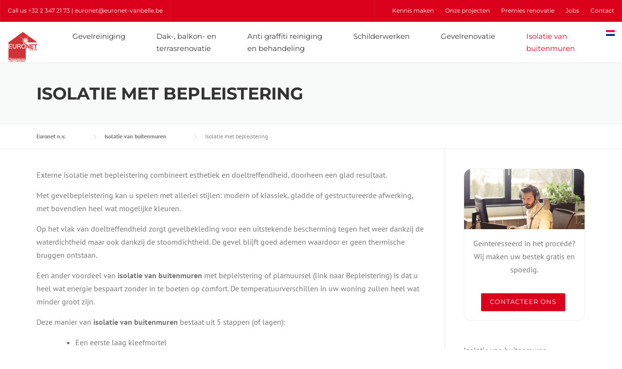

--- FILE ---
content_type: text/javascript
request_url: https://www.euronet-vanbelle.be/wp-content/themes/euronet/custom.js?ver=6.9
body_size: -47
content:
jQuery(document).ready(function($) {
    "use strict";


});
